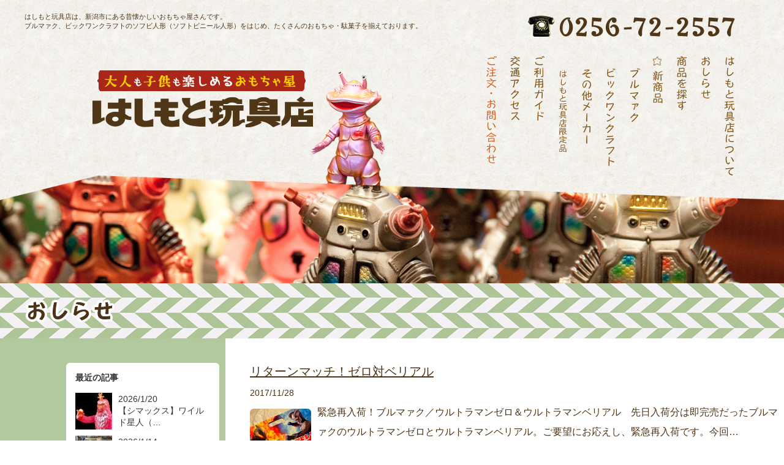

--- FILE ---
content_type: text/html; charset=UTF-8
request_url: https://www.hashimoto-gangu.com/date/2017/11/
body_size: 7815
content:
<!DOCTYPE html>
<html lang="ja"><head>
<meta charset="utf-8">
<meta name="robots" content="index,follow">
<meta http-equiv="X-UA-Compatible" content="IE=edge">
<meta name="viewport" content="width=device-width,initial-scale=1,user-scalable=0">
<meta name="format-detection" content="telephone=no">
<title>11月 | 2017 | 新潟の大人も子供も楽しめるおもちゃ屋 はしもと玩具店</title>
<!-- ▼SEO -->
<meta name="keywords" content="新潟,おもちゃ,はしもと玩具店,ブルマァク,ビックワンクラフト,M1号,ソフビ人形,リカちゃん人形,特撮ヒーロー,限定品">
<meta name="description" content="はしもと玩具店は、新潟市にある昔懐かしいおもちゃ屋さんです。ブルマァク、ビックワンクラフトのソフビ人形（ソフトビニール人形）をはじめ、たくさんのおもちゃ・駄菓子を揃えております。">
<meta name="google-site-verification" content="t7rqvBQs5X2irCXQFQLou6rfNkYZuhJia_hYCaAdc30" />
<!-- ▼OGP -->
<meta property="og:type" content="website">
<meta property="og:url" content="https://www.hashimoto-gangu.com/">
<meta property="og:title" content="新潟の大人も子供も楽しめるおもちゃ屋 はしもと玩具店">
<meta property="og:image" content="https://www.hashimoto-gangu.com/wp-content/themes/hashimoto-gangu/common/img/share.png">
<meta property="og:description" content="はしもと玩具店は、新潟市にある昔懐かしいおもちゃ屋さんです。ブルマァク、ビックワンクラフトのソフビ人形（ソフトビニール人形）をはじめ、たくさんのおもちゃ・駄菓子を揃えております。">
<!-- ▼Favocon/Apple Touch Icon -->
<link rel="shortcut icon" href="https://www.hashimoto-gangu.com/wp-content/themes/hashimoto-gangu/common/img/favicon.ico">
<link rel="apple-touch-icon" href="https://www.hashimoto-gangu.com/wp-content/themes/hashimoto-gangu/common/img/apple-touch-icon.png" />
<link rel="apple-touch-icon" sizes="57x57" href="https://www.hashimoto-gangu.com/wp-content/themes/hashimoto-gangu/common/img/apple-touch-icon-57x57.png" />
<link rel="apple-touch-icon" sizes="72x72" href="https://www.hashimoto-gangu.com/wp-content/themes/hashimoto-gangu/common/img/apple-touch-icon-72x72.png" />
<link rel="apple-touch-icon" sizes="76x76" href="https://www.hashimoto-gangu.com/wp-content/themes/hashimoto-gangu/common/img/apple-touch-icon-76x76.png" />
<link rel="apple-touch-icon" sizes="114x114" href="https://www.hashimoto-gangu.com/wp-content/themes/hashimoto-gangu/common/img/apple-touch-icon-114x114.png" />
<link rel="apple-touch-icon" sizes="120x120" href="https://www.hashimoto-gangu.com/wp-content/themes/hashimoto-gangu/common/img/apple-touch-icon-120x120.png" />
<link rel="apple-touch-icon" sizes="144x144" href="https://www.hashimoto-gangu.com/wp-content/themes/hashimoto-gangu/common/img/apple-touch-icon-144x144.png" />
<link rel="apple-touch-icon" sizes="152x152" href="https://www.hashimoto-gangu.com/wp-content/themes/hashimoto-gangu/common/img/apple-touch-icon-152x152.png" />
<link rel="apple-touch-icon" sizes="180x180" href="https://www.hashimoto-gangu.com/wp-content/themes/hashimoto-gangu/common/img/apple-touch-icon-180x180.png" />
<!-- ▼CSS(Common) -->
<!--[if lt IE 9]>
<script src="https://www.hashimoto-gangu.com/wp-content/themes/hashimoto-gangu/common/js/html5shiv.js"></script>
<![endif]-->
<link rel="stylesheet" href="https://www.hashimoto-gangu.com/wp-content/themes/hashimoto-gangu/common/css/import.css" media="all">
<link rel="stylesheet" href="https://www.hashimoto-gangu.com/wp-content/themes/hashimoto-gangu/blog/css/news_side.css" media="all">
<link href="https://www.hashimoto-gangu.com/wp-content/themes/hashimoto-gangu/css/product.css" rel="stylesheet" type="text/css" media="all">
<!-- ▼Javascript(Common) -->
<link rel='dns-prefetch' href='//s.w.org' />
		<script type="text/javascript">
			window._wpemojiSettings = {"baseUrl":"https:\/\/s.w.org\/images\/core\/emoji\/11\/72x72\/","ext":".png","svgUrl":"https:\/\/s.w.org\/images\/core\/emoji\/11\/svg\/","svgExt":".svg","source":{"concatemoji":"https:\/\/www.hashimoto-gangu.com\/wp-includes\/js\/wp-emoji-release.min.js?ver=4.9.26"}};
			!function(e,a,t){var n,r,o,i=a.createElement("canvas"),p=i.getContext&&i.getContext("2d");function s(e,t){var a=String.fromCharCode;p.clearRect(0,0,i.width,i.height),p.fillText(a.apply(this,e),0,0);e=i.toDataURL();return p.clearRect(0,0,i.width,i.height),p.fillText(a.apply(this,t),0,0),e===i.toDataURL()}function c(e){var t=a.createElement("script");t.src=e,t.defer=t.type="text/javascript",a.getElementsByTagName("head")[0].appendChild(t)}for(o=Array("flag","emoji"),t.supports={everything:!0,everythingExceptFlag:!0},r=0;r<o.length;r++)t.supports[o[r]]=function(e){if(!p||!p.fillText)return!1;switch(p.textBaseline="top",p.font="600 32px Arial",e){case"flag":return s([55356,56826,55356,56819],[55356,56826,8203,55356,56819])?!1:!s([55356,57332,56128,56423,56128,56418,56128,56421,56128,56430,56128,56423,56128,56447],[55356,57332,8203,56128,56423,8203,56128,56418,8203,56128,56421,8203,56128,56430,8203,56128,56423,8203,56128,56447]);case"emoji":return!s([55358,56760,9792,65039],[55358,56760,8203,9792,65039])}return!1}(o[r]),t.supports.everything=t.supports.everything&&t.supports[o[r]],"flag"!==o[r]&&(t.supports.everythingExceptFlag=t.supports.everythingExceptFlag&&t.supports[o[r]]);t.supports.everythingExceptFlag=t.supports.everythingExceptFlag&&!t.supports.flag,t.DOMReady=!1,t.readyCallback=function(){t.DOMReady=!0},t.supports.everything||(n=function(){t.readyCallback()},a.addEventListener?(a.addEventListener("DOMContentLoaded",n,!1),e.addEventListener("load",n,!1)):(e.attachEvent("onload",n),a.attachEvent("onreadystatechange",function(){"complete"===a.readyState&&t.readyCallback()})),(n=t.source||{}).concatemoji?c(n.concatemoji):n.wpemoji&&n.twemoji&&(c(n.twemoji),c(n.wpemoji)))}(window,document,window._wpemojiSettings);
		</script>
		<style type="text/css">
img.wp-smiley,
img.emoji {
	display: inline !important;
	border: none !important;
	box-shadow: none !important;
	height: 1em !important;
	width: 1em !important;
	margin: 0 .07em !important;
	vertical-align: -0.1em !important;
	background: none !important;
	padding: 0 !important;
}
</style>
<link rel='https://api.w.org/' href='https://www.hashimoto-gangu.com/wp-json/' />
<link rel="EditURI" type="application/rsd+xml" title="RSD" href="https://www.hashimoto-gangu.com/xmlrpc.php?rsd" />
<link rel="wlwmanifest" type="application/wlwmanifest+xml" href="https://www.hashimoto-gangu.com/wp-includes/wlwmanifest.xml" /> 
<meta name="generator" content="WordPress 4.9.26" />
<script src="//www.google.com/recaptcha/api.js"></script>
<script type="text/javascript">
jQuery(function() {
	// reCAPTCHAの挿入
	jQuery( '.mw_wp_form_input button, .mw_wp_form_input input[type="submit"]' ).before( '<div data-callback="syncerRecaptchaCallback" data-sitekey="6LdrqoQUAAAAAKfEmQCOj4A7IfBoouOZ38HLPN_d" class="g-recaptcha"></div>' );
	// [input] Add disabled to input or button
	jQuery( '.mw_wp_form_input button, .mw_wp_form_input input[type="submit"]' ).attr( "disabled", "disabled" );
	// [confirm] Remove disabled
	jQuery( '.mw_wp_form_confirm input, .mw_wp_form_confirm select, .mw_wp_form_confirm textarea, .mw_wp_form_confirm button' ).removeAttr( 'disabled' );
});
// reCAPTCHA Callback
function syncerRecaptchaCallback( code ) {
	if(code != "") {
		jQuery( '.mw_wp_form_input button, .mw_wp_form_input input[type="submit"]' ).removeAttr( 'disabled' );
	}
}
</script>
<style type="text/css">
.g-recaptcha { margin: 20px 0 15px; }.g-recaptcha > div { margin: 0 auto; }</style>
<script src="//ajax.googleapis.com/ajax/libs/jquery/2.1.4/jquery.min.js"></script>
<script src="https://www.hashimoto-gangu.com/wp-content/themes/hashimoto-gangu/common/js/jquery.matchHeight.js" charset="UTF-8"></script>
<script src="https://www.hashimoto-gangu.com/wp-content/themes/hashimoto-gangu/common/js/common.js" charset="UTF-8"></script>
<script src="https://www.hashimoto-gangu.com/wp-content/themes/hashimoto-gangu/common/js/timed_setting.js" charset="UTF-8"></script>
<!-- ▼ga -->
<script>
  (function(i,s,o,g,r,a,m){i['GoogleAnalyticsObject']=r;i[r]=i[r]||function(){
  (i[r].q=i[r].q||[]).push(arguments)},i[r].l=1*new Date();a=s.createElement(o),
  m=s.getElementsByTagName(o)[0];a.async=1;a.src=g;m.parentNode.insertBefore(a,m)
  })(window,document,'script','https://www.google-analytics.com/analytics.js','ga');

  ga('create', 'UA-64711252-50', 'auto');
  ga('send', 'pageview');

</script>
<!-- 追加▼CSS(Common) -->
<style>
  img.wp-smiley,
  img.emoji {
    height: 12px !important;
    width: 12px !important;
  }
</style>
</head>
<body>
<!--[if lt IE 8]>
<p class="alert">
お使いのブラウザーはバージョンが古いため、Webサイトが正しく表示できません。
<a href="http://browsehappy.com/" target="_blank">ブラウザーをアップグレード</a>する。または、<a href="http://www.google.com/chromeframe/?redirect=true" target="_blank">Google Chrome Frameを使用</a>して最新の環境にしてください。
</p>
<![endif]-->
<header>
	<div class="container rel">
		<h1><a href="https://www.hashimoto-gangu.com/"><img src="https://www.hashimoto-gangu.com/wp-content/themes/hashimoto-gangu/common/img/logo.png" alt="大人も子供も楽しめるおもちゃ屋 はしもと玩具店" width="360" height="94"></a></h1>
        <h2>はしもと玩具店は、新潟市にある昔懐かしいおもちゃ屋さんです。<br>
        ブルマァク、ビックワンクラフトのソフビ人形（ソフトビニール人形）をはじめ、<br class="mid_inline">たくさんのおもちゃ・駄菓子を揃えております。</h2>
        <p class="tel_h"><span class="tel_num_img"><img src="https://www.hashimoto-gangu.com/wp-content/themes/hashimoto-gangu/common/img/tel_h.png" alt="&#48;&#50;5&#54;-&#55;&#50;-255&#55;" width="338" height="36"></span></p>
		<div id="sp_btn"><img src="https://www.hashimoto-gangu.com/wp-content/themes/hashimoto-gangu/common/img/sp_menu.png" alt="&#48;&#50;5&#54;-&#55;&#50;-255&#55;" width="95" height="16"></div>
        <nav id="gnav">
			<ul>
				<li><a href="https://www.hashimoto-gangu.com/about/"><img src="https://www.hashimoto-gangu.com/wp-content/themes/hashimoto-gangu/common/img/gnav_01_off.png" alt="はしもと玩具店について" width="18" height="196"><span>はしもと玩具店について</span></a></li>
				<li><a href="https://www.hashimoto-gangu.com/category/news/"><img src="https://www.hashimoto-gangu.com/wp-content/themes/hashimoto-gangu/common/img/gnav_02_off.png" alt="おしらせ" width="18" height="70"><span>おしらせ</span></a></li>
                <li><a href="https://www.hashimoto-gangu.com/category/product/"><img src="https://www.hashimoto-gangu.com/wp-content/themes/hashimoto-gangu/common/img/gnav_03_off.png" alt="商品を探す" width="18" height="90"><span>商品を探す</span></a></li>
                <li><a href="https://www.hashimoto-gangu.com/category/product/"><img src="https://www.hashimoto-gangu.com/wp-content/themes/hashimoto-gangu/common/img/gnav_04_off.png" alt="新商品" width="18" height="78"><span>新商品</span></a></li>
                <li class="child"><a href="https://www.hashimoto-gangu.com/category/product/bullmark/"><img src="https://www.hashimoto-gangu.com/wp-content/themes/hashimoto-gangu/common/img/gnav_p01_off.png" alt="ブルマァク" width="18" height="90"><span>ブルマァク</span></a></li>
                <li class="child"><a href="https://www.hashimoto-gangu.com/category/product/bigonecraft/"><img src="https://www.hashimoto-gangu.com/wp-content/themes/hashimoto-gangu/common/img/gnav_p02_off.png" alt="ビックワンクラフト" width="18" height="160"><span>ビックワンクラフト</span></a></li>
                <li class="child"><a href="https://www.hashimoto-gangu.com/category/product/other_manufacturer/"><img src="https://www.hashimoto-gangu.com/wp-content/themes/hashimoto-gangu/common/img/gnav_p03_off.png" alt="その他メーカー" width="18" height="124"><span>その他メーカー</span></a></li>
                <li class="child"><a href="https://www.hashimoto-gangu.com/category/product/gentei/"><img src="https://www.hashimoto-gangu.com/wp-content/themes/hashimoto-gangu/common/img/gnav_p04_off.png" alt="はしもと玩具店限定品" width="18" height="146"><span>はしもと玩具店限定品</span></a></li>
                <li><a href="https://www.hashimoto-gangu.com/guide/"><img src="https://www.hashimoto-gangu.com/wp-content/themes/hashimoto-gangu/common/img/gnav_05_off.png" alt="ご利用ガイド" width="18" height="106"><span>ご利用ガイド</span></a></li>
                <li><a href="https://www.hashimoto-gangu.com/about/#access"><img src="https://www.hashimoto-gangu.com/wp-content/themes/hashimoto-gangu/common/img/gnav_06_off.png" alt="交通アクセス" width="18" height="106"><span>交通アクセス</span></a></li>
                <li><a href="https://www.hashimoto-gangu.com/contact/"><img src="https://www.hashimoto-gangu.com/wp-content/themes/hashimoto-gangu/common/img/gnav_07_off.png" alt="ご注文・お問い合わせ" width="18" height="176"><span class="orange">ご注文・お問い合わせ</span></a></li>
			</ul>
		</nav>
        <p class="img_h"><img src="https://www.hashimoto-gangu.com/wp-content/themes/hashimoto-gangu/common/img/img_h.png" alt="はしもと玩具店" width="120" height="230"></p>
	</div>
<!-- /# header --></header>

<div id="pagetit">
	    <div class="pht"><img src="https://www.hashimoto-gangu.com/wp-content/themes/hashimoto-gangu/img/product/bg_pagetit.png" alt="おしらせ" width="1600" height="220"></div>
    <h3>
    	<div class="container"><img src="https://www.hashimoto-gangu.com/wp-content/themes/hashimoto-gangu/blog/img/pagetit.png" alt="おしらせ"></div>
    </h3>
    </div>




<article id="prd_wrap">
	<section id="prd_sec" class="match">
        <div id="news" class="prd_content">
                    
            
            <div class="post">
                <div class="post_tit"><a href="https://www.hashimoto-gangu.com/news/6575/">リターンマッチ！ゼロ対ベリアル</a></div>
                <p class="cat_box"><span class="date">2017/11/28</span></p>
                
                                <div class="eyecatch"><a href="https://www.hashimoto-gangu.com/news/6575/"><img width="180" height="180" src="https://www.hashimoto-gangu.com/wp-content/uploads/2017/11/DSCF7489-180x180.jpg" class="attachment-post_thumb size-post_thumb wp-post-image" alt="" srcset="https://www.hashimoto-gangu.com/wp-content/uploads/2017/11/DSCF7489-180x180.jpg 180w, https://www.hashimoto-gangu.com/wp-content/uploads/2017/11/DSCF7489-208x208.jpg 208w, https://www.hashimoto-gangu.com/wp-content/uploads/2017/11/DSCF7489-90x90.jpg 90w, https://www.hashimoto-gangu.com/wp-content/uploads/2017/11/DSCF7489-60x60.jpg 60w" sizes="(max-width: 180px) 100vw, 180px" /></a></div>
                                
                <p>緊急再入荷！ブルマァク／ウルトラマンゼロ＆ウルトラマンベリアル　先日入荷分は即完売だったブルマァクのウルトラマンゼロとウルトラマンベリアル。ご要望にお応えし、緊急再入荷です。今回…                </p>
                <div class="more"><a href="https://www.hashimoto-gangu.com/news/6575/">詳しくはこちら</a></div>
            </div>
            
			                        
            
            <div class="post">
                <div class="post_tit"><a href="https://www.hashimoto-gangu.com/news/6498/">通信販売をご利用予定のお客様へ</a></div>
                <p class="cat_box"><span class="date">2017/11/23</span></p>
                
                                <div class="eyecatch"><a href="https://www.hashimoto-gangu.com/news/6498/"><img width="180" height="180" src="https://www.hashimoto-gangu.com/wp-content/uploads/2017/11/DSCF7432-2-180x180.jpg" class="attachment-post_thumb size-post_thumb wp-post-image" alt="" srcset="https://www.hashimoto-gangu.com/wp-content/uploads/2017/11/DSCF7432-2-180x180.jpg 180w, https://www.hashimoto-gangu.com/wp-content/uploads/2017/11/DSCF7432-2-208x208.jpg 208w, https://www.hashimoto-gangu.com/wp-content/uploads/2017/11/DSCF7432-2-90x90.jpg 90w, https://www.hashimoto-gangu.com/wp-content/uploads/2017/11/DSCF7432-2-60x60.jpg 60w" sizes="(max-width: 180px) 100vw, 180px" /></a></div>
                                
                <p>通信販売にて商品をご購入予定のお客様へ　平素より当店をご利用いただきまして誠にありがとうございます。度々で心苦しいのですが、11月24日（金）～26日（日）の3日間は、通販担当者が東京と…                </p>
                <div class="more"><a href="https://www.hashimoto-gangu.com/news/6498/">詳しくはこちら</a></div>
            </div>
            
			                        
            
            <div class="post">
                <div class="post_tit"><a href="https://www.hashimoto-gangu.com/news/6493/">ブルマァク／ウルトラマンゼロ VS ウルトラマンベリアル</a></div>
                <p class="cat_box"><span class="date">2017/11/22</span></p>
                
                                <div class="eyecatch"><a href="https://www.hashimoto-gangu.com/news/6493/"><img width="180" height="180" src="https://www.hashimoto-gangu.com/wp-content/uploads/2017/11/DSCF7412-0-180x180.jpg" class="attachment-post_thumb size-post_thumb wp-post-image" alt="" srcset="https://www.hashimoto-gangu.com/wp-content/uploads/2017/11/DSCF7412-0-180x180.jpg 180w, https://www.hashimoto-gangu.com/wp-content/uploads/2017/11/DSCF7412-0-208x208.jpg 208w, https://www.hashimoto-gangu.com/wp-content/uploads/2017/11/DSCF7412-0-90x90.jpg 90w, https://www.hashimoto-gangu.com/wp-content/uploads/2017/11/DSCF7412-0-60x60.jpg 60w" sizes="(max-width: 180px) 100vw, 180px" /></a></div>
                                
                <p>ブルマァク／ウルトラマンベリアル登場！ウルトラマンゼロ再登場！！　ブルマァクの怪獣シリーズ「ウルトラマンベリアル」そして「ウルトラマンゼロ」がガッツリ入荷です。ウルトラマンベリア…                </p>
                <div class="more"><a href="https://www.hashimoto-gangu.com/news/6493/">詳しくはこちら</a></div>
            </div>
            
			                        
            
            <div class="post">
                <div class="post_tit"><a href="https://www.hashimoto-gangu.com/news/6462/">プリケッツの日だョ！全員集合（2017年11月篇）</a></div>
                <p class="cat_box"><span class="date">2017/11/21</span></p>
                
                                <div class="eyecatch"><a href="https://www.hashimoto-gangu.com/news/6462/"><img width="180" height="180" src="https://www.hashimoto-gangu.com/wp-content/uploads/2017/10/bigone-purikettsu-22-180x180.jpg" class="attachment-post_thumb size-post_thumb wp-post-image" alt="" srcset="https://www.hashimoto-gangu.com/wp-content/uploads/2017/10/bigone-purikettsu-22-180x180.jpg 180w, https://www.hashimoto-gangu.com/wp-content/uploads/2017/10/bigone-purikettsu-22-208x208.jpg 208w, https://www.hashimoto-gangu.com/wp-content/uploads/2017/10/bigone-purikettsu-22-300x300.jpg 300w, https://www.hashimoto-gangu.com/wp-content/uploads/2017/10/bigone-purikettsu-22-90x90.jpg 90w, https://www.hashimoto-gangu.com/wp-content/uploads/2017/10/bigone-purikettsu-22-60x60.jpg 60w, https://www.hashimoto-gangu.com/wp-content/uploads/2017/10/bigone-purikettsu-22.jpg 351w" sizes="(max-width: 180px) 100vw, 180px" /></a></div>
                                
                <p>毎月22日は、プリケッツの日　今月はコレ！『ウルトラセブン』4種の新3色発売！！　ソフビ界の鬼才原型師あべ♨︎とおる氏が代表を務める大注目のメーカー“ビックワンクラフト”の新シリーズ『プ…                </p>
                <div class="more"><a href="https://www.hashimoto-gangu.com/news/6462/">詳しくはこちら</a></div>
            </div>
            
			                        
            
            <div class="post">
                <div class="post_tit"><a href="https://www.hashimoto-gangu.com/news/6390/">通信販売をご利用予定のお客様へ</a></div>
                <p class="cat_box"><span class="date">2017/11/15</span></p>
                
                                <div class="eyecatch"><a href="https://www.hashimoto-gangu.com/news/6390/"><img width="180" height="180" src="https://www.hashimoto-gangu.com/wp-content/uploads/2017/08/DSCF3558-0c-180x180.jpg" class="attachment-post_thumb size-post_thumb wp-post-image" alt="" srcset="https://www.hashimoto-gangu.com/wp-content/uploads/2017/08/DSCF3558-0c-180x180.jpg 180w, https://www.hashimoto-gangu.com/wp-content/uploads/2017/08/DSCF3558-0c-208x208.jpg 208w, https://www.hashimoto-gangu.com/wp-content/uploads/2017/08/DSCF3558-0c-90x90.jpg 90w, https://www.hashimoto-gangu.com/wp-content/uploads/2017/08/DSCF3558-0c-60x60.jpg 60w" sizes="(max-width: 180px) 100vw, 180px" /></a></div>
                                
                <p>通信販売にて商品をご購入予定のお客様へ　平素より当店をご利用いただきまして誠にありがとうございます。11月18日（土）は、通販担当者が東北地方へ出張のため不在になります。この日は、お…                </p>
                <div class="more"><a href="https://www.hashimoto-gangu.com/news/6390/">詳しくはこちら</a></div>
            </div>
            
			                        
            
            <div class="post">
                <div class="post_tit"><a href="https://www.hashimoto-gangu.com/news/6427/">ウルトラセブン＆キングジョーご予約締切間近！！！</a></div>
                <p class="cat_box"><span class="date">2017/11/14</span></p>
                
                                <div class="eyecatch"><a href="https://www.hashimoto-gangu.com/news/6427/"><img width="180" height="180" src="https://www.hashimoto-gangu.com/wp-content/uploads/2017/11/DSCF7383-0-180x180.jpg" class="attachment-post_thumb size-post_thumb wp-post-image" alt="" srcset="https://www.hashimoto-gangu.com/wp-content/uploads/2017/11/DSCF7383-0-180x180.jpg 180w, https://www.hashimoto-gangu.com/wp-content/uploads/2017/11/DSCF7383-0-208x208.jpg 208w, https://www.hashimoto-gangu.com/wp-content/uploads/2017/11/DSCF7383-0-90x90.jpg 90w, https://www.hashimoto-gangu.com/wp-content/uploads/2017/11/DSCF7383-0-60x60.jpg 60w" sizes="(max-width: 180px) 100vw, 180px" /></a></div>
                                
                <p>ご予約受付 明日（2017年11月15日）まで！ブルマァク「ウルトラセブン（三期版）」「キングジョー（シルバー）」ウルトラセブン放映50周年記念特典付　きくち英一さん（『ウルトラセブン』第14…                </p>
                <div class="more"><a href="https://www.hashimoto-gangu.com/news/6427/">詳しくはこちら</a></div>
            </div>
            
			                        
            
            <div class="post">
                <div class="post_tit"><a href="https://www.hashimoto-gangu.com/news/6399/">けん玉『大空』価格改定のご案内</a></div>
                <p class="cat_box"><span class="date">2017/11/11</span></p>
                
                                <div class="eyecatch"><a href="https://www.hashimoto-gangu.com/news/6399/"><img width="180" height="180" src="https://www.hashimoto-gangu.com/wp-content/uploads/2017/11/DSCF7347-0-180x180.jpg" class="attachment-post_thumb size-post_thumb wp-post-image" alt="" srcset="https://www.hashimoto-gangu.com/wp-content/uploads/2017/11/DSCF7347-0-180x180.jpg 180w, https://www.hashimoto-gangu.com/wp-content/uploads/2017/11/DSCF7347-0-208x208.jpg 208w, https://www.hashimoto-gangu.com/wp-content/uploads/2017/11/DSCF7347-0-90x90.jpg 90w, https://www.hashimoto-gangu.com/wp-content/uploads/2017/11/DSCF7347-0-60x60.jpg 60w" sizes="(max-width: 180px) 100vw, 180px" /></a></div>
                                
                <p>山形工房 競技用けん玉『大空』価格改定のご案内　2017年11月20日より、けん玉『大空』の価格が改定されます。今が旧価格でご購入できるチャンスです。「けん玉をやってみたい」「気になるけん…                </p>
                <div class="more"><a href="https://www.hashimoto-gangu.com/news/6399/">詳しくはこちら</a></div>
            </div>
            
			                        
            
            <div class="post">
                <div class="post_tit"><a href="https://www.hashimoto-gangu.com/news/6299/">緊急告知！ブルマァク ウルトラセブン＆キングジョー 予約受付中</a></div>
                <p class="cat_box"><span class="date">2017/11/5</span></p>
                
                                <div class="eyecatch"><a href="https://www.hashimoto-gangu.com/news/6299/"><img width="180" height="180" src="https://www.hashimoto-gangu.com/wp-content/uploads/2017/11/bullmark-kikuchi-seven-01-180x180.jpg" class="attachment-post_thumb size-post_thumb wp-post-image" alt="" srcset="https://www.hashimoto-gangu.com/wp-content/uploads/2017/11/bullmark-kikuchi-seven-01-180x180.jpg 180w, https://www.hashimoto-gangu.com/wp-content/uploads/2017/11/bullmark-kikuchi-seven-01-208x208.jpg 208w, https://www.hashimoto-gangu.com/wp-content/uploads/2017/11/bullmark-kikuchi-seven-01-90x90.jpg 90w, https://www.hashimoto-gangu.com/wp-content/uploads/2017/11/bullmark-kikuchi-seven-01-60x60.jpg 60w" sizes="(max-width: 180px) 100vw, 180px" /></a></div>
                                
                <p>緊急告知！ブルマァク「ウルトラセブン（三期版）」「キングジョー（シルバー）」記念特典付 ご予約受付中　当店はブルマァク正規取扱店であり、ブルマァク社直接の展示販売コーナーを設置して…                </p>
                <div class="more"><a href="https://www.hashimoto-gangu.com/news/6299/">詳しくはこちら</a></div>
            </div>
            
			                        
            
            <div class="post">
                <div class="post_tit"><a href="https://www.hashimoto-gangu.com/news/6261/">ブルマァク怪獣＆快獣＆ロボット総進撃</a></div>
                <p class="cat_box"><span class="date">2017/11/3</span></p>
                
                                <div class="eyecatch"><a href="https://www.hashimoto-gangu.com/news/6261/"><img width="180" height="180" src="https://www.hashimoto-gangu.com/wp-content/uploads/2017/11/DSCF7304-0-180x180.jpg" class="attachment-post_thumb size-post_thumb wp-post-image" alt="" srcset="https://www.hashimoto-gangu.com/wp-content/uploads/2017/11/DSCF7304-0-180x180.jpg 180w, https://www.hashimoto-gangu.com/wp-content/uploads/2017/11/DSCF7304-0-208x208.jpg 208w, https://www.hashimoto-gangu.com/wp-content/uploads/2017/11/DSCF7304-0-90x90.jpg 90w, https://www.hashimoto-gangu.com/wp-content/uploads/2017/11/DSCF7304-0-60x60.jpg 60w" sizes="(max-width: 180px) 100vw, 180px" /></a></div>
                                
                <p>ブルマァク怪獣＆快獣＆ロボット総進撃！　ブルマァク商品が続々入荷中でーす。店頭には今後発売予定の“あんな怪獣”や“こんな快獣”などのサンプル品も展示しております。ぜひぜひ、これからの…                </p>
                <div class="more"><a href="https://www.hashimoto-gangu.com/news/6261/">詳しくはこちら</a></div>
            </div>
            
			                        
            
            <div class="post">
                <div class="post_tit"><a href="https://www.hashimoto-gangu.com/news/6254/">スマイルスタジアムＮＳＴ</a></div>
                <p class="cat_box"><span class="date">2017/11/2</span></p>
                
                                <div class="eyecatch"><a href="https://www.hashimoto-gangu.com/news/6254/"><img width="180" height="180" src="https://www.hashimoto-gangu.com/wp-content/uploads/2017/11/DSCF7323-0-180x180.jpg" class="attachment-post_thumb size-post_thumb wp-post-image" alt="" srcset="https://www.hashimoto-gangu.com/wp-content/uploads/2017/11/DSCF7323-0-180x180.jpg 180w, https://www.hashimoto-gangu.com/wp-content/uploads/2017/11/DSCF7323-0-208x208.jpg 208w, https://www.hashimoto-gangu.com/wp-content/uploads/2017/11/DSCF7323-0-90x90.jpg 90w, https://www.hashimoto-gangu.com/wp-content/uploads/2017/11/DSCF7323-0-60x60.jpg 60w" sizes="(max-width: 180px) 100vw, 180px" /></a></div>
                                
                <p>『スマイルスタジアムＮＳＴ』　バラエティ豊かなコーナーで新鮮な情報と笑顔をお届けする新潟の人気情報番組『スマイルスタジアムＮＳＴ』。タイムマシーン3号のお二人と中田エミリーさんが県…                </p>
                <div class="more"><a href="https://www.hashimoto-gangu.com/news/6254/">詳しくはこちら</a></div>
            </div>
            
			                        <!-- 投稿記事ループここまで -->
            
            
            <!-- prev/nextリンクボタン -->
            <div class="wp_btn"></div>            <!-- prev/nextリンクボタンここまで -->

        	</div>
	</section>
            
            
            
            
            <div id="sidebar" class="match">
    	<div class="side_content">
                <div class="side_box">
                    <p class="side_tit">最近の記事</p>
                    	<ul>
							                                                        <li class="recent_post">                            <span class="recent_eyecatch"><a href="https://www.hashimoto-gangu.com/news/46954/"><img width="60" height="60" src="https://www.hashimoto-gangu.com/wp-content/uploads/2026/01/DSC06833-202-60x60.jpg" class="attachment-recent_thumb size-recent_thumb wp-post-image" alt="" srcset="https://www.hashimoto-gangu.com/wp-content/uploads/2026/01/DSC06833-202-60x60.jpg 60w, https://www.hashimoto-gangu.com/wp-content/uploads/2026/01/DSC06833-202-208x208.jpg 208w, https://www.hashimoto-gangu.com/wp-content/uploads/2026/01/DSC06833-202-300x300.jpg 300w, https://www.hashimoto-gangu.com/wp-content/uploads/2026/01/DSC06833-202-90x90.jpg 90w, https://www.hashimoto-gangu.com/wp-content/uploads/2026/01/DSC06833-202-180x180.jpg 180w, https://www.hashimoto-gangu.com/wp-content/uploads/2026/01/DSC06833-202.jpg 350w" sizes="(max-width: 60px) 100vw, 60px" /></a></span>
                <span class="recent_tit">
                <a href="https://www.hashimoto-gangu.com/news/46954/">2026/1/20<br>
							【シマックス】ワイルド星人（…</a></span></li>
                                                        <li class="recent_post">                            <span class="recent_eyecatch"><a href="https://www.hashimoto-gangu.com/news/46925/"><img width="60" height="60" src="https://www.hashimoto-gangu.com/wp-content/uploads/2026/01/DSC06800-102-60x60.jpg" class="attachment-recent_thumb size-recent_thumb wp-post-image" alt="" srcset="https://www.hashimoto-gangu.com/wp-content/uploads/2026/01/DSC06800-102-60x60.jpg 60w, https://www.hashimoto-gangu.com/wp-content/uploads/2026/01/DSC06800-102-208x208.jpg 208w, https://www.hashimoto-gangu.com/wp-content/uploads/2026/01/DSC06800-102-300x300.jpg 300w, https://www.hashimoto-gangu.com/wp-content/uploads/2026/01/DSC06800-102-90x90.jpg 90w, https://www.hashimoto-gangu.com/wp-content/uploads/2026/01/DSC06800-102-180x180.jpg 180w, https://www.hashimoto-gangu.com/wp-content/uploads/2026/01/DSC06800-102.jpg 350w" sizes="(max-width: 60px) 100vw, 60px" /></a></span>
                <span class="recent_tit">
                <a href="https://www.hashimoto-gangu.com/news/46925/">2026/1/14<br>
							【マルサン】ユートム450昭…</a></span></li>
                                                        <li class="recent_post">                            <span class="recent_eyecatch"><a href="https://www.hashimoto-gangu.com/news/46912/"><img width="60" height="60" src="https://www.hashimoto-gangu.com/wp-content/uploads/2026/01/DSC06754-102-60x60.jpg" class="attachment-recent_thumb size-recent_thumb wp-post-image" alt="" srcset="https://www.hashimoto-gangu.com/wp-content/uploads/2026/01/DSC06754-102-60x60.jpg 60w, https://www.hashimoto-gangu.com/wp-content/uploads/2026/01/DSC06754-102-208x208.jpg 208w, https://www.hashimoto-gangu.com/wp-content/uploads/2026/01/DSC06754-102-300x300.jpg 300w, https://www.hashimoto-gangu.com/wp-content/uploads/2026/01/DSC06754-102-90x90.jpg 90w, https://www.hashimoto-gangu.com/wp-content/uploads/2026/01/DSC06754-102-180x180.jpg 180w, https://www.hashimoto-gangu.com/wp-content/uploads/2026/01/DSC06754-102.jpg 350w" sizes="(max-width: 60px) 100vw, 60px" /></a></span>
                <span class="recent_tit">
                <a href="https://www.hashimoto-gangu.com/news/46912/">2026/1/11<br>
							【やまなや】ウルトラマン抽選…</a></span></li>
                                                                                </ul>
                </div>
                <div class="side_box">
                    <p class="side_tit">アーカイブ</p>
                    <ul>
                        	<li><a href='https://www.hashimoto-gangu.com/date/2026/01/'>2026年1月</a></li>
	<li><a href='https://www.hashimoto-gangu.com/date/2025/12/'>2025年12月</a></li>
	<li><a href='https://www.hashimoto-gangu.com/date/2025/11/'>2025年11月</a></li>
	<li><a href='https://www.hashimoto-gangu.com/date/2025/10/'>2025年10月</a></li>
	<li><a href='https://www.hashimoto-gangu.com/date/2025/09/'>2025年9月</a></li>
	<li><a href='https://www.hashimoto-gangu.com/date/2025/08/'>2025年8月</a></li>
	<li><a href='https://www.hashimoto-gangu.com/date/2025/07/'>2025年7月</a></li>
	<li><a href='https://www.hashimoto-gangu.com/date/2025/06/'>2025年6月</a></li>
	<li><a href='https://www.hashimoto-gangu.com/date/2025/05/'>2025年5月</a></li>
	<li><a href='https://www.hashimoto-gangu.com/date/2025/04/'>2025年4月</a></li>
	<li><a href='https://www.hashimoto-gangu.com/date/2025/03/'>2025年3月</a></li>
	<li><a href='https://www.hashimoto-gangu.com/date/2025/02/'>2025年2月</a></li>
	<li><a href='https://www.hashimoto-gangu.com/date/2025/01/'>2025年1月</a></li>
	<li><a href='https://www.hashimoto-gangu.com/date/2024/12/'>2024年12月</a></li>
	<li><a href='https://www.hashimoto-gangu.com/date/2024/11/'>2024年11月</a></li>
	<li><a href='https://www.hashimoto-gangu.com/date/2024/10/'>2024年10月</a></li>
	<li><a href='https://www.hashimoto-gangu.com/date/2024/09/'>2024年9月</a></li>
	<li><a href='https://www.hashimoto-gangu.com/date/2024/08/'>2024年8月</a></li>
	<li><a href='https://www.hashimoto-gangu.com/date/2024/07/'>2024年7月</a></li>
	<li><a href='https://www.hashimoto-gangu.com/date/2024/06/'>2024年6月</a></li>
	<li><a href='https://www.hashimoto-gangu.com/date/2024/05/'>2024年5月</a></li>
	<li><a href='https://www.hashimoto-gangu.com/date/2024/04/'>2024年4月</a></li>
	<li><a href='https://www.hashimoto-gangu.com/date/2024/03/'>2024年3月</a></li>
	<li><a href='https://www.hashimoto-gangu.com/date/2024/02/'>2024年2月</a></li>
	<li><a href='https://www.hashimoto-gangu.com/date/2024/01/'>2024年1月</a></li>
	<li><a href='https://www.hashimoto-gangu.com/date/2023/12/'>2023年12月</a></li>
	<li><a href='https://www.hashimoto-gangu.com/date/2023/11/'>2023年11月</a></li>
	<li><a href='https://www.hashimoto-gangu.com/date/2023/10/'>2023年10月</a></li>
	<li><a href='https://www.hashimoto-gangu.com/date/2023/09/'>2023年9月</a></li>
	<li><a href='https://www.hashimoto-gangu.com/date/2023/08/'>2023年8月</a></li>
	<li><a href='https://www.hashimoto-gangu.com/date/2023/07/'>2023年7月</a></li>
	<li><a href='https://www.hashimoto-gangu.com/date/2023/06/'>2023年6月</a></li>
	<li><a href='https://www.hashimoto-gangu.com/date/2023/05/'>2023年5月</a></li>
	<li><a href='https://www.hashimoto-gangu.com/date/2023/04/'>2023年4月</a></li>
	<li><a href='https://www.hashimoto-gangu.com/date/2023/03/'>2023年3月</a></li>
	<li><a href='https://www.hashimoto-gangu.com/date/2023/02/'>2023年2月</a></li>
	<li><a href='https://www.hashimoto-gangu.com/date/2023/01/'>2023年1月</a></li>
	<li><a href='https://www.hashimoto-gangu.com/date/2022/12/'>2022年12月</a></li>
	<li><a href='https://www.hashimoto-gangu.com/date/2022/11/'>2022年11月</a></li>
	<li><a href='https://www.hashimoto-gangu.com/date/2022/10/'>2022年10月</a></li>
	<li><a href='https://www.hashimoto-gangu.com/date/2022/09/'>2022年9月</a></li>
	<li><a href='https://www.hashimoto-gangu.com/date/2022/08/'>2022年8月</a></li>
	<li><a href='https://www.hashimoto-gangu.com/date/2022/07/'>2022年7月</a></li>
	<li><a href='https://www.hashimoto-gangu.com/date/2022/06/'>2022年6月</a></li>
	<li><a href='https://www.hashimoto-gangu.com/date/2022/05/'>2022年5月</a></li>
	<li><a href='https://www.hashimoto-gangu.com/date/2022/04/'>2022年4月</a></li>
	<li><a href='https://www.hashimoto-gangu.com/date/2022/03/'>2022年3月</a></li>
	<li><a href='https://www.hashimoto-gangu.com/date/2022/02/'>2022年2月</a></li>
	<li><a href='https://www.hashimoto-gangu.com/date/2022/01/'>2022年1月</a></li>
	<li><a href='https://www.hashimoto-gangu.com/date/2021/12/'>2021年12月</a></li>
	<li><a href='https://www.hashimoto-gangu.com/date/2021/11/'>2021年11月</a></li>
	<li><a href='https://www.hashimoto-gangu.com/date/2021/10/'>2021年10月</a></li>
	<li><a href='https://www.hashimoto-gangu.com/date/2021/09/'>2021年9月</a></li>
	<li><a href='https://www.hashimoto-gangu.com/date/2021/08/'>2021年8月</a></li>
	<li><a href='https://www.hashimoto-gangu.com/date/2021/07/'>2021年7月</a></li>
	<li><a href='https://www.hashimoto-gangu.com/date/2021/06/'>2021年6月</a></li>
	<li><a href='https://www.hashimoto-gangu.com/date/2021/05/'>2021年5月</a></li>
	<li><a href='https://www.hashimoto-gangu.com/date/2021/04/'>2021年4月</a></li>
	<li><a href='https://www.hashimoto-gangu.com/date/2021/03/'>2021年3月</a></li>
	<li><a href='https://www.hashimoto-gangu.com/date/2021/02/'>2021年2月</a></li>
	<li><a href='https://www.hashimoto-gangu.com/date/2021/01/'>2021年1月</a></li>
	<li><a href='https://www.hashimoto-gangu.com/date/2020/12/'>2020年12月</a></li>
	<li><a href='https://www.hashimoto-gangu.com/date/2020/11/'>2020年11月</a></li>
	<li><a href='https://www.hashimoto-gangu.com/date/2020/10/'>2020年10月</a></li>
	<li><a href='https://www.hashimoto-gangu.com/date/2020/09/'>2020年9月</a></li>
	<li><a href='https://www.hashimoto-gangu.com/date/2020/08/'>2020年8月</a></li>
	<li><a href='https://www.hashimoto-gangu.com/date/2020/07/'>2020年7月</a></li>
	<li><a href='https://www.hashimoto-gangu.com/date/2020/06/'>2020年6月</a></li>
	<li><a href='https://www.hashimoto-gangu.com/date/2020/05/'>2020年5月</a></li>
	<li><a href='https://www.hashimoto-gangu.com/date/2020/04/'>2020年4月</a></li>
	<li><a href='https://www.hashimoto-gangu.com/date/2020/03/'>2020年3月</a></li>
	<li><a href='https://www.hashimoto-gangu.com/date/2020/02/'>2020年2月</a></li>
	<li><a href='https://www.hashimoto-gangu.com/date/2020/01/'>2020年1月</a></li>
	<li><a href='https://www.hashimoto-gangu.com/date/2019/12/'>2019年12月</a></li>
	<li><a href='https://www.hashimoto-gangu.com/date/2019/11/'>2019年11月</a></li>
	<li><a href='https://www.hashimoto-gangu.com/date/2019/10/'>2019年10月</a></li>
	<li><a href='https://www.hashimoto-gangu.com/date/2019/09/'>2019年9月</a></li>
	<li><a href='https://www.hashimoto-gangu.com/date/2019/08/'>2019年8月</a></li>
	<li><a href='https://www.hashimoto-gangu.com/date/2019/07/'>2019年7月</a></li>
	<li><a href='https://www.hashimoto-gangu.com/date/2019/06/'>2019年6月</a></li>
	<li><a href='https://www.hashimoto-gangu.com/date/2019/05/'>2019年5月</a></li>
	<li><a href='https://www.hashimoto-gangu.com/date/2019/04/'>2019年4月</a></li>
	<li><a href='https://www.hashimoto-gangu.com/date/2019/03/'>2019年3月</a></li>
	<li><a href='https://www.hashimoto-gangu.com/date/2019/02/'>2019年2月</a></li>
	<li><a href='https://www.hashimoto-gangu.com/date/2019/01/'>2019年1月</a></li>
	<li><a href='https://www.hashimoto-gangu.com/date/2018/12/'>2018年12月</a></li>
	<li><a href='https://www.hashimoto-gangu.com/date/2018/11/'>2018年11月</a></li>
	<li><a href='https://www.hashimoto-gangu.com/date/2018/10/'>2018年10月</a></li>
	<li><a href='https://www.hashimoto-gangu.com/date/2018/09/'>2018年9月</a></li>
	<li><a href='https://www.hashimoto-gangu.com/date/2018/08/'>2018年8月</a></li>
	<li><a href='https://www.hashimoto-gangu.com/date/2018/07/'>2018年7月</a></li>
	<li><a href='https://www.hashimoto-gangu.com/date/2018/06/'>2018年6月</a></li>
	<li><a href='https://www.hashimoto-gangu.com/date/2018/05/'>2018年5月</a></li>
	<li><a href='https://www.hashimoto-gangu.com/date/2018/04/'>2018年4月</a></li>
	<li><a href='https://www.hashimoto-gangu.com/date/2018/03/'>2018年3月</a></li>
	<li><a href='https://www.hashimoto-gangu.com/date/2018/02/'>2018年2月</a></li>
	<li><a href='https://www.hashimoto-gangu.com/date/2018/01/'>2018年1月</a></li>
	<li><a href='https://www.hashimoto-gangu.com/date/2017/12/'>2017年12月</a></li>
	<li><a href='https://www.hashimoto-gangu.com/date/2017/11/'>2017年11月</a></li>
	<li><a href='https://www.hashimoto-gangu.com/date/2017/10/'>2017年10月</a></li>
	<li><a href='https://www.hashimoto-gangu.com/date/2017/09/'>2017年9月</a></li>
	<li><a href='https://www.hashimoto-gangu.com/date/2017/08/'>2017年8月</a></li>
	<li><a href='https://www.hashimoto-gangu.com/date/2017/07/'>2017年7月</a></li>
	<li><a href='https://www.hashimoto-gangu.com/date/2017/06/'>2017年6月</a></li>
	<li><a href='https://www.hashimoto-gangu.com/date/2017/05/'>2017年5月</a></li>
	<li><a href='https://www.hashimoto-gangu.com/date/2017/04/'>2017年4月</a></li>
	<li><a href='https://www.hashimoto-gangu.com/date/2017/03/'>2017年3月</a></li>
	<li><a href='https://www.hashimoto-gangu.com/date/2017/02/'>2017年2月</a></li>
	<li><a href='https://www.hashimoto-gangu.com/date/2017/01/'>2017年1月</a></li>
	<li><a href='https://www.hashimoto-gangu.com/date/2016/12/'>2016年12月</a></li>
                    </ul>
                </div>
        	</div><!-- サイドバーここまで -->
<!-- /#sidebar --></div></article>
<footer>
	<div class="container rel">
    	<h1><a href="https://www.hashimoto-gangu.com/"><img src="https://www.hashimoto-gangu.com/wp-content/themes/hashimoto-gangu/common/img/logo_f.png" alt="大人も子供も楽しめるおもちゃ屋 はしもと玩具店" width="300" height="74"></a></h1>
    	<p class="btn_contact"><a href="https://www.hashimoto-gangu.com/contact/"><img src="https://www.hashimoto-gangu.com/wp-content/themes/hashimoto-gangu/common/img/btn_f.png" alt="ご注文・お問い合わせ" width="120" height="120"></a></p>
    	<address>〒953-0041 新潟県新潟市西蒲区巻甲2922<br>
        TEL：<span class="tel_num">&#48;&#50;5&#54;-&#55;&#50;-255&#55;</span></address>
        <small>&copy; HASHIMOTO toy store, All Rights Reserved.</small>
    </div>
    <div id="toplink">
		<a href="#"><img src="https://www.hashimoto-gangu.com/wp-content/themes/hashimoto-gangu/common/img/pagetop.png" alt="ページトップへ" width="60" height="60" class="pc_inline"><img src="https://www.hashimoto-gangu.com/wp-content/themes/hashimoto-gangu/common/img/pagetop_sp.png" alt="ページトップへ" width="60" height="60" class="tab_inline"></a>
	</div>
<!-- /# footer --></footer>
<script type='text/javascript' src='https://www.hashimoto-gangu.com/wp-includes/js/wp-embed.min.js?ver=4.9.26'></script>
</body>
</html>

--- FILE ---
content_type: text/css
request_url: https://www.hashimoto-gangu.com/wp-content/themes/hashimoto-gangu/common/css/import.css
body_size: -28
content:
@charset "utf-8";

@import "reset.css";
@import "layout.css";

--- FILE ---
content_type: text/css
request_url: https://www.hashimoto-gangu.com/wp-content/themes/hashimoto-gangu/blog/css/news_side.css
body_size: 1683
content:
/* CSS Document */
@charset "utf-8";


.post_content:after {
	content: ""; 
	display: block;
	clear: both;
	height: 0;
	visibility: hidden;
}
.post_content p {
    display: block;
    margin: 1em 0;
}
.post_content div {
	clear:both;
    display: block;
    margin: 1em 0;
}
.post_content strong { font-weight: bold; }
.post_content em { font-style: italic; }
.post_content blockquote {
    display: block;
    -webkit-margin-before: 1em;
    -webkit-margin-after: 1em;
    -webkit-margin-start: 40px;
    -webkit-margin-end: 40px;
}
.post_content .aligncenter {
    display: block;
    margin: 0 auto;
}
.post_content .alignright { float: right; margin: 0 0 10px 10px; }
.post_content .alignleft { float: left; margin: 0 10px 10px 0; }


/* デフォルトギャラリー */
#gallery-1 img {
    border: none !important;
}


/* category,single共通
-------------------------------*/
#news_wrap {
	display: table;
	width: 100%;
}
#news {
	margin-top: 40px;
	padding-bottom: 100px;
}
#news a {
	text-decoration: none;
	color: #036;
}
#news p {
	line-height: 2;
}
#news .cat_box .cat_name {
	font-size: 0.75em;
	line-height: 1.2;
	padding: 0 5px;
}
#news .cat_box .date {
	font-size: 0.875em;
}
#news .post {
	clear: both;
	margin: 0 0 30px;
	border-bottom: 1px dotted #ccc;
}
#news .post_tit {
	font-size: 1.25em;
	margin: 0 0 5px 0;
	padding: 0 0 0 0;
	line-height: 1.4;
}
#news .post_tit a {
	text-decoration: underline;
	color: #4E3517;
}
#news .post_tit a:hover {
	text-decoration: none;
}
#news .eyecatch {
	float: left;
	width: 100px;
	height: 100px;
	margin: 10px 10px 10px 0;
}
#news .more {
	clear: both;
	text-align: right;
	color: #AA2619;
	margin-bottom: 40px;
}
#news .more a {
	text-decoration: underline;
	color: #AA2619;
}
#news .more a:hover {
	text-decoration: none;
}
#news .more:before {
	content: "≫";
}
#news .wp_btn {
	width: 100%;
	margin-top: -10px;
}
#news .wp_btn .btn_prev,
#news .wp_btn .btn_next {
	box-sizing: border-box;
	padding: 10px 20px;
	border: 1px solid #4E3517;
	color: #4E3517;
}
#news .wp_btn .btn_prev:hover,
#news .wp_btn .btn_next:hover {
	background: #FFB973;
}
#news .wp_btn .btn_prev {
	float: left;
}
#news .wp_btn .btn_next {
	float: right;
}
#news .wp_btn .btn_prev:before {
	content: "";
	display: inline-block;
	width: 12px;
	height: 10px;
	background: url(../img/mrk_btn_prev.png) no-repeat center top;
	margin-right: 7px;
	vertical-align: middle;
}
#news .wp_btn .btn_next:after {
	content: "";
	display: inline-block;
	width: 12px;
	height: 10px;
	background: url(../img/mrk_btn_next.png) no-repeat center top;
	margin-left: 7px;
	vertical-align: middle;
}
#news .wp_btn:after {
    content: "";
    clear: both;
    height: 0;
    display: block;
    visibility: hidden;
}

/* 商品一覧　ボタン */
.prd_content .wp_btn {
	width: 100%;
	clear: both;
	margin-top: -10px;
}
.prd_content .wp_btn .btn_prev,
.prd_content .wp_btn .btn_next {
	box-sizing: border-box;
	padding: 10px 20px;
	border: 1px solid #4E3517;
	color: #4E3517;
}
.prd_content .wp_btn .btn_prev:hover,
.prd_content .wp_btn .btn_next:hover {
	background: #FFB973;
}
.prd_content .wp_btn .btn_prev {
	float: left;
}
.prd_content .wp_btn .btn_next {
	float: right;
}
.prd_content .wp_btn .btn_prev:before {
	content: "";
	display: inline-block;
	width: 12px;
	height: 10px;
	background: url(../img/mrk_btn_prev.png) no-repeat center top;
	margin-right: 7px;
	vertical-align: middle;
}
.prd_content .wp_btn .btn_next:after {
	content: "";
	display: inline-block;
	width: 12px;
	height: 10px;
	background: url(../img/mrk_btn_next.png) no-repeat center top;
	margin-left: 7px;
	vertical-align: middle;
}
.prd_content .wp_btn:after {
    content: "";
    clear: both;
    height: 0;
    display: block;
    visibility: hidden;
}

/* カテゴリーごとに色を変える
-----------------------------------------------*/
#news .news {
	color: #fff;
	background: #036;
}
#news .category01 {
	color: #fff;
	background: #00B200;
}
#news .category02 {
	color: #fff;
	background: #666;
}
#news .category03 {
	color: #fff;
	background: #f00;
}

/* サイドバー
-------------------------------*/

#sidebar .side_box {
	margin-bottom: 25px;
	padding: 15px;
	border-radius: 6px;
	background: #fff;
}
.side_box:nth-of-type(1) {
	margin-top: 40px;
}
#sidebar .side_box.yellow {
	background: #FFD24D;
}
#sidebar .side_box.pink {
	background: #FFB399;
}
#sidebar .side_tit {
	color: #333;
	margin-bottom: 10px;
	font-size: 0.875em;
	line-height: 1.4;
	font-weight: bold;
}
#sidebar ul li a {
	color: #333;
	font-size: 0.875em;
	text-decoration: none;
	display: block;
	line-height: 1.4;
	padding: 5px 0;
	width: 100%;
}
#sidebar ul li a:hover {
	text-decoration: underline;
}
#sidebar ul li.recent_post {
	display: table;
	width: 100%;
}
#sidebar ul li.recent_post span {
	display: table-cell;
	vertical-align: middle;
}
#sidebar ul li.recent_post .recent_tit a {
	box-sizing: border-box;
}
#sidebar ul li .recent_eyecatch {
	width: 70px;
	heigth:60px;
}
#sidebar .search_box {
	width: 100%;
	position: relative;
}
#searchform #keywords {
	width: 220px;
	height: 30px;
	box-sizing: border-box;
}
#searchform #searchBtn {
	position: absolute;
	top: 0;
	right: 0;
}

/* single
-----------------------------------------------*/
.post_content {
	padding: 10px 0 60px;
	line-height: 2;
}
.post_content img {
	max-width: 100%;
	height: auto;
}
.post_link {
	display: table;
	width: 100%;
	margin-top: -10px;
}
.post_link .prev,
.post_link .next {
	display: table-cell;
	color: #AA2619;
}
.post_link .prev a,
.post_link .next a {
	text-decoration: underline;
}
.post_link .prev a:hover,
.post_link .next a:hover {
	text-decoration: none;
}
.post_link .prev {
	text-align: left;
}
.post_link .prev:before {
	content: "≪";
}
.post_link .next {
	text-align: right;
}
.post_link .next:after {
	content: "≫";
}






@media screen and (max-width: 1200px) {

}
@media screen and (max-width: 640px) {
	#news {
		width: 100%;
    padding-bottom: 0;
}
	#news .post_tit {
		font-size: 1.25em;
	}
	#sidebar {
		width: 100%;
		float: none;
		margin-top: 60px;
	}
	#sidebar .side_box {
		margin-bottom: 20px;
	}
	#searchform #keywords {
		width: 100%;
		width : -webkit-calc(100% - 30px) ;
		width : calc(100% - 30px) ;
	}
	.post_link .prev a,
	.post_link .next a {
		font-size: 0.857em;
	}
	#news .more {
		margin-top: 20px;
	}
.post_content .alignright { float: none; width: 100%; margin: 10px 0; }
.post_content .alignleft { float: none; width: 100%; margin: 10px 0; }
}

--- FILE ---
content_type: text/css
request_url: https://www.hashimoto-gangu.com/wp-content/themes/hashimoto-gangu/css/product.css
body_size: 1203
content:
@charset "utf-8";
/* CSS Document */

#prd_wrap:after {
	content: ""; 
	display: block;
	clear: both;
	height: 0;
	visibility: hidden;
}
#prd_sec {
	float: right;
	width: 71.25%;
	background-color: #fff;
}
.prd_content {
	max-width: 900px;
	margin-left: 40px;
}
.prd_content:after {
	content: ""; 
	display: block;
	clear: both;
	height: 0;
	visibility: hidden;
}
h4.prd_tit {
	margin-top: 30px;
	padding: 0 0 40px 25px;
	font-size: 1.75em;
	line-height: 1.2;
	font-weight: bold;
	background: url(../img/product/icn_h4.png) no-repeat left top;
	background-size: 18px 30px;
}
.prd_box {
	float: left;
	width: 22.223%;
	width: 200px;
	margin-right: 33px;
	margin-bottom: 40px;
}
.prd_box:nth-of-type(4n) {
	margin-right: 0;
}
.eyecatch {
	max-height: 200px;
	border-radius: 6px;
	overflow: hidden;
}
.eyecatch img {
	width: 100%;
	height: 100%;
}
.prd_box p {
	line-height: 1.6;
}
.prd_name {
	margin-top: 10px;
}
.prd_price {
	font-size: 1.125em;
	color: #AA2619;
	font-weight: bold;
}
.prd_price span {
	font-size: 0.778em;
	font-weight: bold;
}
.prd_caption {
	font-size: 0.875em;
}


.attention {
	clear: both;
	margin-top: 60px;
	margin-bottom: 100px;
	padding: 20px 30px;
	background: #F2EFE6;
	border-radius: 8px;	
}
.attention p {
	line-height: 2;
	font-size: 1.125em;
}
.attention .tit {
	margin-bottom: 10px;
}
.attention .red {
    color: #AA2619;
}


#sidebar {
	float: left;
	width: 28.75%;
	background-color: #B2C99D;
}
#sidebar:after {
	content: ""; 
	display: block;
	clear: both;
	height: 0;
	visibility: hidden;
}
#sidebar h4 {
	padding: 30px 0 10px;
	text-align: center;
}
#sidebar .side_content {
	float: right;
	width: 260px;
	padding-right: 10px;
	padding-bottom: 60px;
}
#sidebar .side_tit a {
	display: block;
	color: #805213;
	font-size: 1.125em;
	font-weight: bold;
	background: #fff;
	padding: 15px 10px 10px;
	border-radius: 4px;
}
#sidebar .side_tit a:hover {
	color: #fff;
	background: #FFBF00;
}
#sidebar .sub_cat_list {
	margin: 10px 0 20px;
}
#sidebar .sub_cat_list li {
	padding: 3px 10px;
}
#sidebar .sub_cat_list a {
	color: #7F5213;
	line-height: 1.4;
}
#sidebar .sub_cat_list a:before {
	content: "";
	display: inline-block;
	width: 12px;
	height: 8px;
	margin-right: 5px;
	background: url(../img/product/icn_arrow.png) no-repeat center;
	background-size: 100%;
	vertical-align: middle;
}
#sidebar .sub_cat_list a:hover {
	text-decoration: underline;
}
#sidebar .cat_list li {
	margin-bottom: 4px;
}
#sidebar .cat_list a {
	display: block;
	color: #805213;
	font-weight: bold;
	background: #fff;
	padding: 5px 10px;
	border-radius: 4px;
	box-sizing: border-box;
}
#sidebar .cat_list a:hover {
	color: #fff;
	background: #FFBF00;
}
#sidebar .orange {
	width: 100%;
	overflow: hidden;
	background-color: #FFB973;
}
#sidebar .green {
	width: 100%;
	overflow: hidden;
	background: url(../img/product/bg_side.png) no-repeat right 10px center;
	background-color: #B2C99D;
}
#sidebar .green .side_haisou {
	margin: 40px 0 10px;
}
#sidebar .green p {
	line-height: 1.8;
}
#sidebar .green p strong {
	color: #AA271A;
	text-decoration: underline;
	font-weight: bold;
}
#sidebar .green p.lang_en {
	line-height: 1.4;
}
#sidebar .green .flR {
	margin: -30px 0 0 3px;
}
#sidebar .green .flL {
	margin: 0 5px 0 0;
}



/* max-width: 1200px */
/* ---------------------------------------------------------------------------- */
@media screen and (max-width: 1200px) {
.prd_content {
    margin-left: 5%;
	padding-right:10px;
}
.prd_box {
	width: 22.223%;
	margin-right: 3.33%;
}
#sidebar .side_content {
	width: 100%;
	padding: 10px;
	margin: 0 auto;
}
}



/* max-width: 1000px */
/* ---------------------------------------------------------------------------- */
@media screen and (max-width: 1000px) {
.prd_box {
	width: 31%;
	margin-right: 3.33%;
}
.prd_box:nth-of-type(4n) {
	margin-right: 3.33%;
}
.prd_box:nth-of-type(3n) {
	margin-right: 0;
}
}


/* max-width: 768px */
/* ---------------------------------------------------------------------------- */
@media screen and (max-width: 768px) {


}


/* max-width: 640px */
/* ---------------------------------------------------------------------------- */
@media screen and (max-width: 640px) {
#prd_sec {
	float: none;
	width: 100%;
}
.prd_content {
    margin-left: 0;
	padding: 0 10px;
}
.prd_box {
	width: 48%;
	margin-right: 4%;
}
.prd_box:nth-of-type(4n),
.prd_box:nth-of-type(3n) {
	margin-right: 4%;
}
.prd_box:nth-of-type(2n) {
	margin-right: 0;
}
h4.prd_tit {
    padding: 0 0 25px 25px;
}
.attention {
    margin-top: 40px;
	margin-bottom: 0;
    padding: 15px 10px;
}
#sidebar {
	float: none;
	width: 100%;
}
#sidebar .cat_list a {
	padding: 12px 10px;
}
}



/* max-width: 480px */
/* ---------------------------------------------------------------------------- */
@media screen and (max-width: 480px) {

}

--- FILE ---
content_type: text/css
request_url: https://www.hashimoto-gangu.com/wp-content/themes/hashimoto-gangu/common/css/layout.css
body_size: 1980
content:
@charset "utf-8";

/* default */
/* ---------------------------------------------------------------------------- */

body {
	font-family : "ヒラギノ角ゴ Pro W3", "Hiragino Kaku Gothic Pro", "メイリオ", Meiryo, "ＭＳ Ｐゴシック", "MS PGothic", sans-serif;
	color: #4E3517;
	background: #fff;
	font-size: 16px;
	line-height: 1;
	overflow-x: hidden;
	-webkit-text-size-adjust: 100%;
}

a:link, a:visited {
	color: #4C3317;
	text-decoration: none;
}
a:hover,a:active {
	color: #4C3317;
	text-decoration: none;
}
a:hover img {
	opacity : 0.7;
}
div { box-sizing: border-box; }
.rel { position: relative; }
img {
	line-height: 1;
	font-size: 0;
	vertical-align: bottom;
}
.lang_en {
	font-family: Arial , Verdana , Roboto, Helvetica, sans-serif;
}


/* header */
/* ---------------------------------------------------------------------------- */

header {
	background: url(../img/bg_h.jpg) center;
}
header h1 {
	float: left;
	margin: 115px 0 0 9.25%;
}
h1 a:hover img {
	opacity : 1;
}
header h2 {
	position: absolute;
	top: 20px;
	left: 0;
	font-size: 0.688em;
	line-height: 1.4;
}
header .tel_h {
	margin: 0 3.33% 30px 0;
	text-align: right;
	padding-top: 25px;
}
header .img_h {
	position: absolute;
	bottom: -60px;
	left: 39%;
	line-height: 1.4;
	z-index: 1;
}
header:after {
	content: ""; 
	display: block;
	clear: both;
	height: 0;
	visibility: hidden;
}

/* gnavi */
/* ---------------------------------------------------------------------------- */
#gnav ul {
	margin-right: 3.33%;
	max-height: 200px;
}
#gnav ul li {
	float: right;
	margin-left: 1.8%;
}
#gnav ul li a {
	display: block;
}
#gnav li span {
	display: none;
}
#gnav li span.orange {
	color: #D26125;
}
#gnav .child {
	margin-top: 20px;
}
#gnav ul.child li {
	margin-left: 16%;
}
#gnav:after {
	content: ""; 
	display: block;
	clear: both;
	height: 0;
	visibility: hidden;
}
#sp_btn {
	display: none;
	padding: 10px 0;
	text-align: center;
	border-radius: 6px;
	border: 2px solid #4C3317;
	cursor: pointer;
}

/* pagetit */
/* ---------------------------------------------------------------------------- */
#pagetit {
	background: url(../img/bg_h.jpg) center;
}
#pagetit .pht {
	position: relative;
	z-index: 2;
}
#pagetit .pht img {
	width: 100%;
	height: auto;
}
#pagetit h3 {
	padding: 25px 0;
	background: url(../img/bg_h3.png) center;
}
#pagetit h3 img {
	height: 40px;
	width: auto;
}



/* container */
/* ---------------------------------------------------------------------------- */
.container {
	width: 1200px;
	margin: 0 auto;
	padding: 0;
}
.coltable { display: table; width: 100%; }
.cell { display:table-cell; width: auto; vertical-align: top; }

.flL { float: left; }
.flR { float: right; }

.taL { text-align: left; }
.taC { text-align: center; }
.taR { text-align: right; }

strong { font-weight: bold; }
.red { color: #D80000; }
.blue { color: #0032D9; }
.u { text-decoration: underline; }
.bold { font-weight: bold; }

.fz14 { font-size: 0.875em; }
.fz15 { font-size: 0.938em; }
.fz18 { font-size: 1.125em; }
.fz20 { font-size: 1.250em; }
.fz22 { font-size: 1.375em; }
.fz24 { font-size: 1.500em; }


#notfound .container {
	padding-top: 100px;
	padding-bottom: 100px;
	min-height: 500px;
}
#notfound p {
	line-height: 1.8;}
#notfound a {
	color: #BE5014;
	text-decoration: underline;
}
#notfound a:hover {
	text-decoration: none;
}


/* footer */
/* ---------------------------------------------------------------------------- */

footer {
	position: relative;
	padding: 30px 0 10px;
	background: #FFBF00;
}
footer h1 {
	margin-bottom: 15px;
	text-align: center;
}
footer .btn_contact {
	position: absolute;
	top: 0;
	right: 24%;
}
footer address {
	font-size:0.875em;
	line-height: 1.6;
	text-align: center;
}
footer small {
	margin-top: 30px;
	display: block;
	text-align: center;
	font-size: 0.688em;
}
#toplink {
	width: 60px;
	height: 60px;
	clear: both;
	position: fixed;
	bottom: 20px;
	right: 20px;
	z-index: 9999;
	display: none;
}







.xg_inline { display: inline; }
.max_inline { display: none; }
.mid_inline { display: none; }
.wide { display: block; }
.wide_inline { display: inline; }
.pc { display: block; }
.pc_inline { display: inline; }
.tight { display: none; }
.tight_inline { display: none; }
.ipad_inline { display: none; }
.tab_inline { display: none; }
.sp { display: none; }
.sp_inline { display: none; }
.min_inline { display: none; }


/* max-width: 1200px */
/* ---------------------------------------------------------------------------- */
@media screen and (max-width: 1200px) {
img { max-width: 100%; height: auto; }
.container {
	width: 100%;
	margin: 0 auto;
	padding: 0 10px;
}
header h1 {
	margin: 115px 0 0 4%;
}
header h2 {
	left: 10px;
}
header .tel_h img {
	width: 28.1%;
}
footer .btn_contact {
	right: 20%;
}

.xg_inline { display: none; }
.max_inline { display: inline; }
}



/* max-width: 1000px */
/* ---------------------------------------------------------------------------- */
@media screen and (max-width: 1000px) {
header h1 {
	width: 30%;
}

header .img_h {
	width: 10%;
}
#gnav li {
	width: 14px;
}
footer .btn_contact {
	right: 16%;
	width: 100px;
	height: 100px;
}

.mid_inline { display: inline; }
}


/* max-width: 768px */
/* ---------------------------------------------------------------------------- */
@media screen and (max-width: 768px) {


footer h1 img {
	width: 220px;
}
footer .btn_contact {
	right: 14%;
	width: 80px;
	height: 80px;
}

.pc_inline { display: none; }
.pc { display: none; }
.ipad_inline { display: inline; }
.tab_inline { display: inline; }
}


/* max-width: 640px */
/* ---------------------------------------------------------------------------- */
@media screen and (max-width: 640px) {
body { font-size: 12px; }
.cell { display: block; width: 100%; }

header h1 {
	float: none;
	margin: 0 auto;
	padding-top: 10px;
}
header h2 {
	display: none;
}
header .img_h {
	bottom: auto;
	top: 20px;
	left: auto;
	right: 20px;
}
header .tel_h {
    margin: 20px auto;
    text-align: center;
    padding-top: 0;
}
#sp_btn {
	display: block;
}
#gnav {
	display: none;
}
#gnav ul {
	margin-right: 0;
	width: 100%;
	max-height: none;
}
#gnav ul li {
    float: none;
    margin-left: 0;
	width: 100%;
	border-bottom: 1px dotted #ccc;
	font-size: 1.2em;
}
#gnav ul li a {
	padding: 15px 10px;
}
#gnav .child {
    margin-top: 0;
}
#gnav li img {
	display: none;
}
#gnav li span {
	display: inline;
}
#pagetit {
	padding-top: 20px;
}
#pagetit .pht img {
	width: 140%;
	max-width: 140%;
	height: auto;
}
footer h1 img {
	width: 150px;
}
#toplink {
	width: 40px;
	height: 40px;
}


.tight { display: block; }
.tight_inline { display: inline; }
.wide { display: none; }
.wide_inline { display: none; }
.ipad_inline { display: none; }
}



/* max-width: 480px */
/* ---------------------------------------------------------------------------- */
@media screen and (max-width: 480px) {
.cell { display: block; width: 100%; }
header h1 {
    width: 50%;
}
header .tel_h {
    margin: 15px auto;
}
header .tel_h img {
    width: 50%;
}
#pagetit .pht img {
	width: 180%;
	max-width: 180%;
	height: auto;
}
#pagetit h3 img {
	height: 24px;
	width: auto;
}
footer .btn_contact {
	top: -10px;
	right: 5%;
	width: 60px;
	height: 60px;
}

#notfound .container {
	padding-top: 60px;
	padding-bottom: 100px;
	min-height: 500px;
}

.sp { display: block; }
.sp_inline { display: inline; }
.wide_inline { display: none; }
.ipad_inline { display: none; }

}

--- FILE ---
content_type: application/javascript
request_url: https://www.hashimoto-gangu.com/wp-content/themes/hashimoto-gangu/common/js/common.js
body_size: 1334
content:
jQuery(document).ready(function($){
	jQuery('#sp_btn').on('click', function() {
		jQuery(this).next().fadeToggle();
	});
	jQuery('#sp_nav a').on('click', function() {
		jQuery('#sp_nav ul').fadeOut();
	});
	jQuery(window).on('load scroll', function(){
		if (jQuery(window).scrollTop() < 400) {
			jQuery('#toplink').fadeOut();
		} else {
			jQuery('#toplink').fadeIn();
		}
	});
    $(window).load(function () {
    $('.match').matchHeight();
    });
});
jQuery(document).ready(function($){
	var ua = navigator.userAgent;
    if(ua.indexOf('iPhone') > 0 || ua.indexOf('Android') > 0){
        jQuery('.tel_num').each(function(){
            var str = jQuery(this).text();
            jQuery(this).html(jQuery('<a>').attr('href', 'tel:' + str.replace(/-/g, '')).append(str + '</a>'));
        });
    }
});
jQuery(document).ready(function($){
    var ua = navigator.userAgent;
    if(ua.indexOf('iPhone') > 0 && ua.indexOf('iPod') == -1 || ua.indexOf('Android') > 0 && ua.indexOf('Mobile') > 0 ){
        jQuery('.tel_num_img img').each(function(){
            var alt = jQuery(this).attr('alt');
            jQuery(this).wrap(jQuery('<a>').attr('href', 'tel:' + alt.replace(/-/g, '')));
        });
    }
});

jQuery(document).ready(function($){
    var w = $(window).width();
    var headerHight = 50; //ヘッダの高さ
    if(document.URL.match("/en") && (w>767)) {
        var headerHight = 150; //ヘッダの高さ
    }else{
        var headerHight = 100; //ヘッダの高さ
    }
    jQuery('a[href^=#]').click(function(){
        var href= jQuery(this).attr("href");
        var target = jQuery(href == "#" || href == "" ? 'html' : href);
        var position = target.offset().top-headerHight; //ヘッダの高さ分位置をずらす
        jQuery("html, body").animate({scrollTop:position}, 550, "swing");
        return false;
    });
	
	var url = jQuery(location).attr('href');
        if (url.indexOf("?id=") == -1) {
                // スムーズスクロール以外の処理（必要なら）
        }else{
                // スムーズスクロールの処理
                var url_sp = url.split("?id=");
                var hash     = '#' + url_sp[url_sp.length - 1];
                var target2        = jQuery(hash);
                var position2        = target2.offset().top-headerHight;
                jQuery("html, body").animate({scrollTop:position2}, 550, "swing");
        }
});



$(window).on('load', function(){// ロード完了時に処理
    // 横幅取得
    var w = $(window).width();

    if(w>767){// PCでの処理

    var gotop = $('#sec1');
    var header = $('.l-header');

    // $(window).scroll(function(){
    //  if ($(window).scrollTop() > 500) gotop.fadeIn();
    //  else gotop.fadeOut();
    // });
    $(window).scroll(function(){
        if ($(window).scrollTop() > 600) header.addClass('is-scrolled');
        else header.removeClass('is-scrolled');
    });


    } else {// SPでの処理
    var gotop = $('.l-pagetop');
    var header = $('.l-header');
    // $(window).scroll(function(){
    //  if ($(window).scrollTop() > 500) gotop.fadeIn();
    //  else gotop.fadeOut();
    // });
    $(window).scroll(function(){
        if ($(window).scrollTop() > 200) header.addClass('is-scrolled');
        else header.removeClass('is-scrolled');
    });


        /*=======================================
        スマホ開閉
        =========================================*/
$('.sp-wrap' ).wrapAll( '<div class="toggle-wrap clearfix"></div>' );
$('.toggle-wrap').css('display','none');
        $('.l-header .menu-btn').click(function(){
            $(this).toggleClass('is-open');
            $('.menu-list').toggleClass('is-open');
$('.toggle-wrap').stop().slideToggle(400);
        });/**/

        $('.l-header a').click(function(){
            $('.menu-btn').removeClass('is-open');
            $('.menu-list').removeClass('is-open');
$('.toggle-wrap').stop().slideUp(400);
        });/**/


        $('.access-root h3').click(function(){
            $(this).toggleClass('is-open');
            $(this).parents('.access-root').children('.image').toggleClass('is-open');
$(this).parents('.access-root').children('.image').stop().slideToggle(400);
        });/**/
    }/*sp*/

});

--- FILE ---
content_type: text/plain
request_url: https://www.google-analytics.com/j/collect?v=1&_v=j102&a=109757958&t=pageview&_s=1&dl=https%3A%2F%2Fwww.hashimoto-gangu.com%2Fdate%2F2017%2F11%2F&ul=en-us%40posix&dt=11%E6%9C%88%20%7C%202017%20%7C%20%E6%96%B0%E6%BD%9F%E3%81%AE%E5%A4%A7%E4%BA%BA%E3%82%82%E5%AD%90%E4%BE%9B%E3%82%82%E6%A5%BD%E3%81%97%E3%82%81%E3%82%8B%E3%81%8A%E3%82%82%E3%81%A1%E3%82%83%E5%B1%8B%20%E3%81%AF%E3%81%97%E3%82%82%E3%81%A8%E7%8E%A9%E5%85%B7%E5%BA%97&sr=1280x720&vp=1280x720&_u=IEBAAEABAAAAACAAI~&jid=1057947049&gjid=1469198555&cid=1629669568.1769060208&tid=UA-64711252-50&_gid=1702620224.1769060208&_r=1&_slc=1&z=1641431909
body_size: -452
content:
2,cG-NZWV8D372C